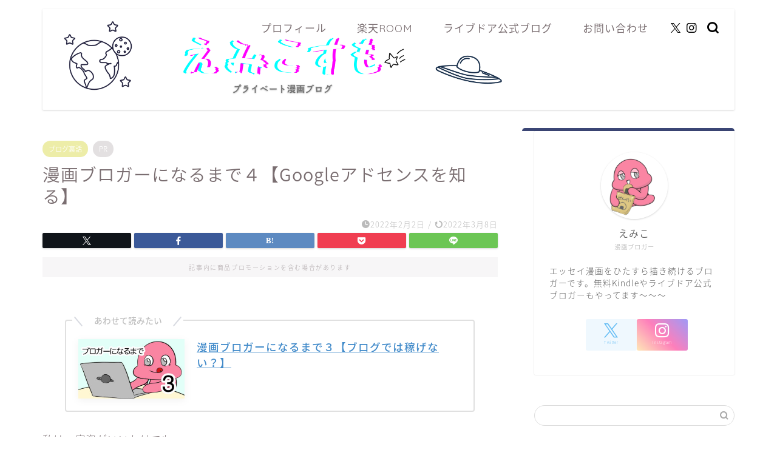

--- FILE ---
content_type: text/html; charset=UTF-8
request_url: https://furinbokumetsu.com/know-adsense/
body_size: 17893
content:
<!DOCTYPE html><html lang="ja"><head prefix="og: http://ogp.me/ns# fb: http://ogp.me/ns/fb# article: http://ogp.me/ns/article#"><meta charset="utf-8"><meta http-equiv="X-UA-Compatible" content="IE=edge"><meta name="viewport" content="width=device-width, initial-scale=1"><meta property="og:type" content="blog"><meta property="og:title" content="漫画ブロガーになるまで４【Googleアドセンスを知る】｜えみこすも"><meta property="og:url" content="https://furinbokumetsu.com/know-adsense/"><meta property="og:description" content="https://furinbokumetsu.com/i-cant-make-money-on-blogs/ 私は、容姿"><meta property="og:image" content="https://furinbokumetsu.com/wp-content/uploads/2022/02/phonto-148.jpg"><meta property="og:site_name" content="えみこすも"><meta property="fb:admins" content=""><meta name="twitter:card" content="summary_large_image"><meta name="twitter:site" content="@emiko_bokumetu"><meta name="description" itemprop="description" content="https://furinbokumetsu.com/i-cant-make-money-on-blogs/ 私は、容姿" ><script data-cfasync="false" id="ao_optimized_gfonts_config">WebFontConfig={google:{families:["Noto Sans JP:italic00,400,700","Quicksand"] },classes:false, events:false, timeout:1500};</script><link rel="canonical" href="https://furinbokumetsu.com/know-adsense/"><link media="all" href="https://furinbokumetsu.com/wp-content/cache/autoptimize/css/autoptimize_f5c6d33e254024a9569991816664504a.css" rel="stylesheet"><title>漫画ブロガーになるまで４【Googleアドセンスを知る】｜えみこすも</title><meta name='robots' content='max-image-preview:large' /><link rel='dns-prefetch' href='//cdnjs.cloudflare.com' /><link rel='dns-prefetch' href='//www.googletagmanager.com' /><link rel='dns-prefetch' href='//fundingchoicesmessages.google.com' /><link href='https://fonts.gstatic.com' crossorigin='anonymous' rel='preconnect' /><link href='https://ajax.googleapis.com' rel='preconnect' /><link href='https://fonts.googleapis.com' rel='preconnect' /><link rel="alternate" type="application/rss+xml" title="えみこすも &raquo; フィード" href="https://furinbokumetsu.com/feed/" /><link rel="alternate" type="application/rss+xml" title="えみこすも &raquo; コメントフィード" href="https://furinbokumetsu.com/comments/feed/" /><link rel="alternate" type="application/rss+xml" title="えみこすも &raquo; 漫画ブロガーになるまで４【Googleアドセンスを知る】 のコメントのフィード" href="https://furinbokumetsu.com/know-adsense/feed/" /><link rel='stylesheet' id='swiper-style-css' href='https://cdnjs.cloudflare.com/ajax/libs/Swiper/4.0.7/css/swiper.min.css?ver=6.8.3' type='text/css' media='all' /> <script type="text/javascript" src="https://furinbokumetsu.com/wp-includes/js/jquery/jquery.min.js?ver=3.7.1" id="jquery-core-js"></script> 
 <script type="text/javascript" src="https://www.googletagmanager.com/gtag/js?id=GT-NMJHMF4" id="google_gtagjs-js" async></script> <script type="text/javascript" id="google_gtagjs-js-after">window.dataLayer = window.dataLayer || [];function gtag(){dataLayer.push(arguments);}
gtag("set","linker",{"domains":["furinbokumetsu.com"]});
gtag("js", new Date());
gtag("set", "developer_id.dZTNiMT", true);
gtag("config", "GT-NMJHMF4");</script> <link rel="https://api.w.org/" href="https://furinbokumetsu.com/wp-json/" /><link rel="alternate" title="JSON" type="application/json" href="https://furinbokumetsu.com/wp-json/wp/v2/posts/1195" /><link rel='shortlink' href='https://furinbokumetsu.com/?p=1195' /><link rel="alternate" title="oEmbed (JSON)" type="application/json+oembed" href="https://furinbokumetsu.com/wp-json/oembed/1.0/embed?url=https%3A%2F%2Ffurinbokumetsu.com%2Fknow-adsense%2F" /><link rel="alternate" title="oEmbed (XML)" type="text/xml+oembed" href="https://furinbokumetsu.com/wp-json/oembed/1.0/embed?url=https%3A%2F%2Ffurinbokumetsu.com%2Fknow-adsense%2F&#038;format=xml" /><meta name="generator" content="Site Kit by Google 1.170.0" /><meta name="google-adsense-platform-account" content="ca-host-pub-2644536267352236"><meta name="google-adsense-platform-domain" content="sitekit.withgoogle.com">  <script async src="https://fundingchoicesmessages.google.com/i/pub-7383562245894089?ers=1" nonce="UJ9GNFTPWCVpVYL3zCwsWA"></script><script nonce="UJ9GNFTPWCVpVYL3zCwsWA">(function() {function signalGooglefcPresent() {if (!window.frames['googlefcPresent']) {if (document.body) {const iframe = document.createElement('iframe'); iframe.style = 'width: 0; height: 0; border: none; z-index: -1000; left: -1000px; top: -1000px;'; iframe.style.display = 'none'; iframe.name = 'googlefcPresent'; document.body.appendChild(iframe);} else {setTimeout(signalGooglefcPresent, 0);}}}signalGooglefcPresent();})();</script>    <script>(function(){'use strict';function aa(a){var b=0;return function(){return b<a.length?{done:!1,value:a[b++]}:{done:!0}}}var ba="function"==typeof Object.defineProperties?Object.defineProperty:function(a,b,c){if(a==Array.prototype||a==Object.prototype)return a;a[b]=c.value;return a};
function ea(a){a=["object"==typeof globalThis&&globalThis,a,"object"==typeof window&&window,"object"==typeof self&&self,"object"==typeof global&&global];for(var b=0;b<a.length;++b){var c=a[b];if(c&&c.Math==Math)return c}throw Error("Cannot find global object");}var fa=ea(this);function ha(a,b){if(b)a:{var c=fa;a=a.split(".");for(var d=0;d<a.length-1;d++){var e=a[d];if(!(e in c))break a;c=c[e]}a=a[a.length-1];d=c[a];b=b(d);b!=d&&null!=b&&ba(c,a,{configurable:!0,writable:!0,value:b})}}
var ia="function"==typeof Object.create?Object.create:function(a){function b(){}b.prototype=a;return new b},l;if("function"==typeof Object.setPrototypeOf)l=Object.setPrototypeOf;else{var m;a:{var ja={a:!0},ka={};try{ka.__proto__=ja;m=ka.a;break a}catch(a){}m=!1}l=m?function(a,b){a.__proto__=b;if(a.__proto__!==b)throw new TypeError(a+" is not extensible");return a}:null}var la=l;
function n(a,b){a.prototype=ia(b.prototype);a.prototype.constructor=a;if(la)la(a,b);else for(var c in b)if("prototype"!=c)if(Object.defineProperties){var d=Object.getOwnPropertyDescriptor(b,c);d&&Object.defineProperty(a,c,d)}else a[c]=b[c];a.A=b.prototype}function ma(){for(var a=Number(this),b=[],c=a;c<arguments.length;c++)b[c-a]=arguments[c];return b}
var na="function"==typeof Object.assign?Object.assign:function(a,b){for(var c=1;c<arguments.length;c++){var d=arguments[c];if(d)for(var e in d)Object.prototype.hasOwnProperty.call(d,e)&&(a[e]=d[e])}return a};ha("Object.assign",function(a){return a||na});/*

 Copyright The Closure Library Authors.
 SPDX-License-Identifier: Apache-2.0
*/
var p=this||self;function q(a){return a};var t,u;a:{for(var oa=["CLOSURE_FLAGS"],v=p,x=0;x<oa.length;x++)if(v=v[oa[x]],null==v){u=null;break a}u=v}var pa=u&&u[610401301];t=null!=pa?pa:!1;var z,qa=p.navigator;z=qa?qa.userAgentData||null:null;function A(a){return t?z?z.brands.some(function(b){return(b=b.brand)&&-1!=b.indexOf(a)}):!1:!1}function B(a){var b;a:{if(b=p.navigator)if(b=b.userAgent)break a;b=""}return-1!=b.indexOf(a)};function C(){return t?!!z&&0<z.brands.length:!1}function D(){return C()?A("Chromium"):(B("Chrome")||B("CriOS"))&&!(C()?0:B("Edge"))||B("Silk")};var ra=C()?!1:B("Trident")||B("MSIE");!B("Android")||D();D();B("Safari")&&(D()||(C()?0:B("Coast"))||(C()?0:B("Opera"))||(C()?0:B("Edge"))||(C()?A("Microsoft Edge"):B("Edg/"))||C()&&A("Opera"));var sa={},E=null;var ta="undefined"!==typeof Uint8Array,ua=!ra&&"function"===typeof btoa;var F="function"===typeof Symbol&&"symbol"===typeof Symbol()?Symbol():void 0,G=F?function(a,b){a[F]|=b}:function(a,b){void 0!==a.g?a.g|=b:Object.defineProperties(a,{g:{value:b,configurable:!0,writable:!0,enumerable:!1}})};function va(a){var b=H(a);1!==(b&1)&&(Object.isFrozen(a)&&(a=Array.prototype.slice.call(a)),I(a,b|1))}
var H=F?function(a){return a[F]|0}:function(a){return a.g|0},J=F?function(a){return a[F]}:function(a){return a.g},I=F?function(a,b){a[F]=b}:function(a,b){void 0!==a.g?a.g=b:Object.defineProperties(a,{g:{value:b,configurable:!0,writable:!0,enumerable:!1}})};function wa(){var a=[];G(a,1);return a}function xa(a,b){I(b,(a|0)&-99)}function K(a,b){I(b,(a|34)&-73)}function L(a){a=a>>11&1023;return 0===a?536870912:a};var M={};function N(a){return null!==a&&"object"===typeof a&&!Array.isArray(a)&&a.constructor===Object}var O,ya=[];I(ya,39);O=Object.freeze(ya);var P;function Q(a,b){P=b;a=new a(b);P=void 0;return a}
function R(a,b,c){null==a&&(a=P);P=void 0;if(null==a){var d=96;c?(a=[c],d|=512):a=[];b&&(d=d&-2095105|(b&1023)<<11)}else{if(!Array.isArray(a))throw Error();d=H(a);if(d&64)return a;d|=64;if(c&&(d|=512,c!==a[0]))throw Error();a:{c=a;var e=c.length;if(e){var f=e-1,g=c[f];if(N(g)){d|=256;b=(d>>9&1)-1;e=f-b;1024<=e&&(za(c,b,g),e=1023);d=d&-2095105|(e&1023)<<11;break a}}b&&(g=(d>>9&1)-1,b=Math.max(b,e-g),1024<b&&(za(c,g,{}),d|=256,b=1023),d=d&-2095105|(b&1023)<<11)}}I(a,d);return a}
function za(a,b,c){for(var d=1023+b,e=a.length,f=d;f<e;f++){var g=a[f];null!=g&&g!==c&&(c[f-b]=g)}a.length=d+1;a[d]=c};function Aa(a){switch(typeof a){case "number":return isFinite(a)?a:String(a);case "boolean":return a?1:0;case "object":if(a&&!Array.isArray(a)&&ta&&null!=a&&a instanceof Uint8Array){if(ua){for(var b="",c=0,d=a.length-10240;c<d;)b+=String.fromCharCode.apply(null,a.subarray(c,c+=10240));b+=String.fromCharCode.apply(null,c?a.subarray(c):a);a=btoa(b)}else{void 0===b&&(b=0);if(!E){E={};c="ABCDEFGHIJKLMNOPQRSTUVWXYZabcdefghijklmnopqrstuvwxyz0123456789".split("");d=["+/=","+/","-_=","-_.","-_"];for(var e=
0;5>e;e++){var f=c.concat(d[e].split(""));sa[e]=f;for(var g=0;g<f.length;g++){var h=f[g];void 0===E[h]&&(E[h]=g)}}}b=sa[b];c=Array(Math.floor(a.length/3));d=b[64]||"";for(e=f=0;f<a.length-2;f+=3){var k=a[f],w=a[f+1];h=a[f+2];g=b[k>>2];k=b[(k&3)<<4|w>>4];w=b[(w&15)<<2|h>>6];h=b[h&63];c[e++]=g+k+w+h}g=0;h=d;switch(a.length-f){case 2:g=a[f+1],h=b[(g&15)<<2]||d;case 1:a=a[f],c[e]=b[a>>2]+b[(a&3)<<4|g>>4]+h+d}a=c.join("")}return a}}return a};function Ba(a,b,c){a=Array.prototype.slice.call(a);var d=a.length,e=b&256?a[d-1]:void 0;d+=e?-1:0;for(b=b&512?1:0;b<d;b++)a[b]=c(a[b]);if(e){b=a[b]={};for(var f in e)Object.prototype.hasOwnProperty.call(e,f)&&(b[f]=c(e[f]))}return a}function Da(a,b,c,d,e,f){if(null!=a){if(Array.isArray(a))a=e&&0==a.length&&H(a)&1?void 0:f&&H(a)&2?a:Ea(a,b,c,void 0!==d,e,f);else if(N(a)){var g={},h;for(h in a)Object.prototype.hasOwnProperty.call(a,h)&&(g[h]=Da(a[h],b,c,d,e,f));a=g}else a=b(a,d);return a}}
function Ea(a,b,c,d,e,f){var g=d||c?H(a):0;d=d?!!(g&32):void 0;a=Array.prototype.slice.call(a);for(var h=0;h<a.length;h++)a[h]=Da(a[h],b,c,d,e,f);c&&c(g,a);return a}function Fa(a){return a.s===M?a.toJSON():Aa(a)};function Ga(a,b,c){c=void 0===c?K:c;if(null!=a){if(ta&&a instanceof Uint8Array)return b?a:new Uint8Array(a);if(Array.isArray(a)){var d=H(a);if(d&2)return a;if(b&&!(d&64)&&(d&32||0===d))return I(a,d|34),a;a=Ea(a,Ga,d&4?K:c,!0,!1,!0);b=H(a);b&4&&b&2&&Object.freeze(a);return a}a.s===M&&(b=a.h,c=J(b),a=c&2?a:Q(a.constructor,Ha(b,c,!0)));return a}}function Ha(a,b,c){var d=c||b&2?K:xa,e=!!(b&32);a=Ba(a,b,function(f){return Ga(f,e,d)});G(a,32|(c?2:0));return a};function Ia(a,b){a=a.h;return Ja(a,J(a),b)}function Ja(a,b,c,d){if(-1===c)return null;if(c>=L(b)){if(b&256)return a[a.length-1][c]}else{var e=a.length;if(d&&b&256&&(d=a[e-1][c],null!=d))return d;b=c+((b>>9&1)-1);if(b<e)return a[b]}}function Ka(a,b,c,d,e){var f=L(b);if(c>=f||e){e=b;if(b&256)f=a[a.length-1];else{if(null==d)return;f=a[f+((b>>9&1)-1)]={};e|=256}f[c]=d;e&=-1025;e!==b&&I(a,e)}else a[c+((b>>9&1)-1)]=d,b&256&&(d=a[a.length-1],c in d&&delete d[c]),b&1024&&I(a,b&-1025)}
function La(a,b){var c=Ma;var d=void 0===d?!1:d;var e=a.h;var f=J(e),g=Ja(e,f,b,d);var h=!1;if(null==g||"object"!==typeof g||(h=Array.isArray(g))||g.s!==M)if(h){var k=h=H(g);0===k&&(k|=f&32);k|=f&2;k!==h&&I(g,k);c=new c(g)}else c=void 0;else c=g;c!==g&&null!=c&&Ka(e,f,b,c,d);e=c;if(null==e)return e;a=a.h;f=J(a);f&2||(g=e,c=g.h,h=J(c),g=h&2?Q(g.constructor,Ha(c,h,!1)):g,g!==e&&(e=g,Ka(a,f,b,e,d)));return e}function Na(a,b){a=Ia(a,b);return null==a||"string"===typeof a?a:void 0}
function Oa(a,b){a=Ia(a,b);return null!=a?a:0}function S(a,b){a=Na(a,b);return null!=a?a:""};function T(a,b,c){this.h=R(a,b,c)}T.prototype.toJSON=function(){var a=Ea(this.h,Fa,void 0,void 0,!1,!1);return Pa(this,a,!0)};T.prototype.s=M;T.prototype.toString=function(){return Pa(this,this.h,!1).toString()};
function Pa(a,b,c){var d=a.constructor.v,e=L(J(c?a.h:b)),f=!1;if(d){if(!c){b=Array.prototype.slice.call(b);var g;if(b.length&&N(g=b[b.length-1]))for(f=0;f<d.length;f++)if(d[f]>=e){Object.assign(b[b.length-1]={},g);break}f=!0}e=b;c=!c;g=J(a.h);a=L(g);g=(g>>9&1)-1;for(var h,k,w=0;w<d.length;w++)if(k=d[w],k<a){k+=g;var r=e[k];null==r?e[k]=c?O:wa():c&&r!==O&&va(r)}else h||(r=void 0,e.length&&N(r=e[e.length-1])?h=r:e.push(h={})),r=h[k],null==h[k]?h[k]=c?O:wa():c&&r!==O&&va(r)}d=b.length;if(!d)return b;
var Ca;if(N(h=b[d-1])){a:{var y=h;e={};c=!1;for(var ca in y)Object.prototype.hasOwnProperty.call(y,ca)&&(a=y[ca],Array.isArray(a)&&a!=a&&(c=!0),null!=a?e[ca]=a:c=!0);if(c){for(var rb in e){y=e;break a}y=null}}y!=h&&(Ca=!0);d--}for(;0<d;d--){h=b[d-1];if(null!=h)break;var cb=!0}if(!Ca&&!cb)return b;var da;f?da=b:da=Array.prototype.slice.call(b,0,d);b=da;f&&(b.length=d);y&&b.push(y);return b};function Qa(a){return function(b){if(null==b||""==b)b=new a;else{b=JSON.parse(b);if(!Array.isArray(b))throw Error(void 0);G(b,32);b=Q(a,b)}return b}};function Ra(a){this.h=R(a)}n(Ra,T);var Sa=Qa(Ra);var U;function V(a){this.g=a}V.prototype.toString=function(){return this.g+""};var Ta={};function Ua(){return Math.floor(2147483648*Math.random()).toString(36)+Math.abs(Math.floor(2147483648*Math.random())^Date.now()).toString(36)};function Va(a,b){b=String(b);"application/xhtml+xml"===a.contentType&&(b=b.toLowerCase());return a.createElement(b)}function Wa(a){this.g=a||p.document||document}Wa.prototype.appendChild=function(a,b){a.appendChild(b)};/*

 SPDX-License-Identifier: Apache-2.0
*/
function Xa(a,b){a.src=b instanceof V&&b.constructor===V?b.g:"type_error:TrustedResourceUrl";var c,d;(c=(b=null==(d=(c=(a.ownerDocument&&a.ownerDocument.defaultView||window).document).querySelector)?void 0:d.call(c,"script[nonce]"))?b.nonce||b.getAttribute("nonce")||"":"")&&a.setAttribute("nonce",c)};function Ya(a){a=void 0===a?document:a;return a.createElement("script")};function Za(a,b,c,d,e,f){try{var g=a.g,h=Ya(g);h.async=!0;Xa(h,b);g.head.appendChild(h);h.addEventListener("load",function(){e();d&&g.head.removeChild(h)});h.addEventListener("error",function(){0<c?Za(a,b,c-1,d,e,f):(d&&g.head.removeChild(h),f())})}catch(k){f()}};var $a=p.atob("aHR0cHM6Ly93d3cuZ3N0YXRpYy5jb20vaW1hZ2VzL2ljb25zL21hdGVyaWFsL3N5c3RlbS8xeC93YXJuaW5nX2FtYmVyXzI0ZHAucG5n"),ab=p.atob("WW91IGFyZSBzZWVpbmcgdGhpcyBtZXNzYWdlIGJlY2F1c2UgYWQgb3Igc2NyaXB0IGJsb2NraW5nIHNvZnR3YXJlIGlzIGludGVyZmVyaW5nIHdpdGggdGhpcyBwYWdlLg=="),bb=p.atob("RGlzYWJsZSBhbnkgYWQgb3Igc2NyaXB0IGJsb2NraW5nIHNvZnR3YXJlLCB0aGVuIHJlbG9hZCB0aGlzIHBhZ2Uu");function db(a,b,c){this.i=a;this.l=new Wa(this.i);this.g=null;this.j=[];this.m=!1;this.u=b;this.o=c}
function eb(a){if(a.i.body&&!a.m){var b=function(){fb(a);p.setTimeout(function(){return gb(a,3)},50)};Za(a.l,a.u,2,!0,function(){p[a.o]||b()},b);a.m=!0}}
function fb(a){for(var b=W(1,5),c=0;c<b;c++){var d=X(a);a.i.body.appendChild(d);a.j.push(d)}b=X(a);b.style.bottom="0";b.style.left="0";b.style.position="fixed";b.style.width=W(100,110).toString()+"%";b.style.zIndex=W(2147483544,2147483644).toString();b.style["background-color"]=hb(249,259,242,252,219,229);b.style["box-shadow"]="0 0 12px #888";b.style.color=hb(0,10,0,10,0,10);b.style.display="flex";b.style["justify-content"]="center";b.style["font-family"]="Roboto, Arial";c=X(a);c.style.width=W(80,
85).toString()+"%";c.style.maxWidth=W(750,775).toString()+"px";c.style.margin="24px";c.style.display="flex";c.style["align-items"]="flex-start";c.style["justify-content"]="center";d=Va(a.l.g,"IMG");d.className=Ua();d.src=$a;d.alt="Warning icon";d.style.height="24px";d.style.width="24px";d.style["padding-right"]="16px";var e=X(a),f=X(a);f.style["font-weight"]="bold";f.textContent=ab;var g=X(a);g.textContent=bb;Y(a,e,f);Y(a,e,g);Y(a,c,d);Y(a,c,e);Y(a,b,c);a.g=b;a.i.body.appendChild(a.g);b=W(1,5);for(c=
0;c<b;c++)d=X(a),a.i.body.appendChild(d),a.j.push(d)}function Y(a,b,c){for(var d=W(1,5),e=0;e<d;e++){var f=X(a);b.appendChild(f)}b.appendChild(c);c=W(1,5);for(d=0;d<c;d++)e=X(a),b.appendChild(e)}function W(a,b){return Math.floor(a+Math.random()*(b-a))}function hb(a,b,c,d,e,f){return"rgb("+W(Math.max(a,0),Math.min(b,255)).toString()+","+W(Math.max(c,0),Math.min(d,255)).toString()+","+W(Math.max(e,0),Math.min(f,255)).toString()+")"}function X(a){a=Va(a.l.g,"DIV");a.className=Ua();return a}
function gb(a,b){0>=b||null!=a.g&&0!=a.g.offsetHeight&&0!=a.g.offsetWidth||(ib(a),fb(a),p.setTimeout(function(){return gb(a,b-1)},50))}
function ib(a){var b=a.j;var c="undefined"!=typeof Symbol&&Symbol.iterator&&b[Symbol.iterator];if(c)b=c.call(b);else if("number"==typeof b.length)b={next:aa(b)};else throw Error(String(b)+" is not an iterable or ArrayLike");for(c=b.next();!c.done;c=b.next())(c=c.value)&&c.parentNode&&c.parentNode.removeChild(c);a.j=[];(b=a.g)&&b.parentNode&&b.parentNode.removeChild(b);a.g=null};function jb(a,b,c,d,e){function f(k){document.body?g(document.body):0<k?p.setTimeout(function(){f(k-1)},e):b()}function g(k){k.appendChild(h);p.setTimeout(function(){h?(0!==h.offsetHeight&&0!==h.offsetWidth?b():a(),h.parentNode&&h.parentNode.removeChild(h)):a()},d)}var h=kb(c);f(3)}function kb(a){var b=document.createElement("div");b.className=a;b.style.width="1px";b.style.height="1px";b.style.position="absolute";b.style.left="-10000px";b.style.top="-10000px";b.style.zIndex="-10000";return b};function Ma(a){this.h=R(a)}n(Ma,T);function lb(a){this.h=R(a)}n(lb,T);var mb=Qa(lb);function nb(a){a=Na(a,4)||"";if(void 0===U){var b=null;var c=p.trustedTypes;if(c&&c.createPolicy){try{b=c.createPolicy("goog#html",{createHTML:q,createScript:q,createScriptURL:q})}catch(d){p.console&&p.console.error(d.message)}U=b}else U=b}a=(b=U)?b.createScriptURL(a):a;return new V(a,Ta)};function ob(a,b){this.m=a;this.o=new Wa(a.document);this.g=b;this.j=S(this.g,1);this.u=nb(La(this.g,2));this.i=!1;b=nb(La(this.g,13));this.l=new db(a.document,b,S(this.g,12))}ob.prototype.start=function(){pb(this)};
function pb(a){qb(a);Za(a.o,a.u,3,!1,function(){a:{var b=a.j;var c=p.btoa(b);if(c=p[c]){try{var d=Sa(p.atob(c))}catch(e){b=!1;break a}b=b===Na(d,1)}else b=!1}b?Z(a,S(a.g,14)):(Z(a,S(a.g,8)),eb(a.l))},function(){jb(function(){Z(a,S(a.g,7));eb(a.l)},function(){return Z(a,S(a.g,6))},S(a.g,9),Oa(a.g,10),Oa(a.g,11))})}function Z(a,b){a.i||(a.i=!0,a=new a.m.XMLHttpRequest,a.open("GET",b,!0),a.send())}function qb(a){var b=p.btoa(a.j);a.m[b]&&Z(a,S(a.g,5))};(function(a,b){p[a]=function(){var c=ma.apply(0,arguments);p[a]=function(){};b.apply(null,c)}})("__h82AlnkH6D91__",function(a){"function"===typeof window.atob&&(new ob(window,mb(window.atob(a)))).start()});}).call(this);

window.__h82AlnkH6D91__("[base64]/[base64]/[base64]/[base64]");</script> <link rel="icon" href="https://furinbokumetsu.com/wp-content/uploads/2021/06/cropped-phonto-32x32.png" sizes="32x32" /><link rel="icon" href="https://furinbokumetsu.com/wp-content/uploads/2021/06/cropped-phonto-192x192.png" sizes="192x192" /><link rel="apple-touch-icon" href="https://furinbokumetsu.com/wp-content/uploads/2021/06/cropped-phonto-180x180.png" /><meta name="msapplication-TileImage" content="https://furinbokumetsu.com/wp-content/uploads/2021/06/cropped-phonto-270x270.png" />  <script data-ad-client="ca-pub-7383562245894089" async src="https://pagead2.googlesyndication.com/pagead/js/adsbygoogle.js"></script> <meta name="google-site-verification" content="N0ZtnnwY5uVUZR482I0jFKsTqIHDydgfatVE1zT2_ls" /><script data-cfasync="false" id="ao_optimized_gfonts_webfontloader">(function() {var wf = document.createElement('script');wf.src='https://ajax.googleapis.com/ajax/libs/webfont/1/webfont.js';wf.type='text/javascript';wf.async='true';var s=document.getElementsByTagName('script')[0];s.parentNode.insertBefore(wf, s);})();</script></head><body class="wp-singular post-template-default single single-post postid-1195 single-format-standard wp-theme-jin" id="nts-style"><div id="wrapper"><div id="scroll-content" class="animate-off"><div id="header-box" class="tn_on header-style11 header-box animate-off"><div class="header-box11-bg"><div id="header" class="header-type1 header animate-off"><div id="site-info" class="ef"> <span class="tn-logo-size"><a href='https://furinbokumetsu.com/' title='えみこすも' rel='home'><img src='https://furinbokumetsu.com/wp-content/uploads/2022/10/名称未設定-2400-×-500-px-4.png' alt='えみこすものロゴ画像'></a></span></div><div id="drawernav3" class="ef"><nav class="fixed-content ef"><ul class="menu-box"><li class="menu-item menu-item-type-custom menu-item-object-custom menu-item-12"><a href="https://furinbokumetsu.com/profile/">プロフィール</a></li><li class="menu-item menu-item-type-custom menu-item-object-custom menu-item-1781"><a href="https://room.rakuten.co.jp/room_simplespace/items">楽天ROOM</a></li><li class="menu-item menu-item-type-custom menu-item-object-custom menu-item-1704"><a href="https://emikomic.blog.jp/">ライブドア公式ブログ</a></li><li class="menu-item menu-item-type-custom menu-item-object-custom menu-item-16"><a href="https://furinbokumetsu.com/contact-form/">お問い合わせ</a></li></ul></nav></div><div id="headmenu"> <span class="headsns tn_sns_on"> <span class="twitter"><a href="https://twitter.com/emiko_bokumetu"><i class="jic-type jin-ifont-twitter" aria-hidden="true"></i></a></span> <span class="instagram"> <a href="https://www.instagram.com/emiko_5050/"><i class="jic-type jin-ifont-instagram" aria-hidden="true"></i></a> </span> </span> <span class="headsearch tn_search_on"><form class="search-box" role="search" method="get" id="searchform" action="https://furinbokumetsu.com/"> <input type="search" placeholder="" class="text search-text" value="" name="s" id="s"> <input type="submit" id="searchsubmit" value="&#xe931;"></form> </span></div></div></div></div><div class="clearfix"></div><div id="contents"><main id="main-contents" class="main-contents article_style2 animate-off" itemprop="mainContentOfPage"><section class="cps-post-box hentry"><article class="cps-post"><header class="cps-post-header"> <span class="cps-post-cat category-blog" itemprop="keywords"><a href="https://furinbokumetsu.com/category/blog/" style="background-color:#ededa8!important;">ブログ裏話</a></span> <span class="cps-post-cat a--labeling-small-act d--labeling-act-solid"><span>PR</span></span><h1 class="cps-post-title entry-title" itemprop="headline">漫画ブロガーになるまで４【Googleアドセンスを知る】</h1><div class="cps-post-meta vcard"> <span class="writer fn" itemprop="author" itemscope itemtype="https://schema.org/Person"><span itemprop="name">えみこ</span></span> <span class="cps-post-date-box"> <span class="cps-post-date"><i class="jic jin-ifont-watch" aria-hidden="true"></i>&nbsp;<time class="entry-date date published" datetime="2022-02-02T15:12:31+09:00">2022年2月2日</time></span> <span class="timeslash"> /</span> <time class="entry-date date updated" datetime="2022-03-08T11:41:30+09:00"><span class="cps-post-date"><i class="jic jin-ifont-reload" aria-hidden="true"></i>&nbsp;2022年3月8日</span></time> </span></div></header><div class="share-top sns-design-type01"><div class="sns-top"><ol><li class="twitter"><a href="https://twitter.com/share?url=https%3A%2F%2Ffurinbokumetsu.com%2Fknow-adsense%2F&text=%E6%BC%AB%E7%94%BB%E3%83%96%E3%83%AD%E3%82%AC%E3%83%BC%E3%81%AB%E3%81%AA%E3%82%8B%E3%81%BE%E3%81%A7%EF%BC%94%E3%80%90Google%E3%82%A2%E3%83%89%E3%82%BB%E3%83%B3%E3%82%B9%E3%82%92%E7%9F%A5%E3%82%8B%E3%80%91 - えみこすも&via=emiko_bokumetu&related=emiko_bokumetu"><i class="jic jin-ifont-twitter"></i></a></li><li class="facebook"> <a href="https://www.facebook.com/sharer.php?src=bm&u=https%3A%2F%2Ffurinbokumetsu.com%2Fknow-adsense%2F&t=%E6%BC%AB%E7%94%BB%E3%83%96%E3%83%AD%E3%82%AC%E3%83%BC%E3%81%AB%E3%81%AA%E3%82%8B%E3%81%BE%E3%81%A7%EF%BC%94%E3%80%90Google%E3%82%A2%E3%83%89%E3%82%BB%E3%83%B3%E3%82%B9%E3%82%92%E7%9F%A5%E3%82%8B%E3%80%91 - えみこすも" onclick="javascript:window.open(this.href, '', 'menubar=no,toolbar=no,resizable=yes,scrollbars=yes,height=300,width=600');return false;"><i class="jic jin-ifont-facebook-t" aria-hidden="true"></i></a></li><li class="hatebu"> <a href="https://b.hatena.ne.jp/add?mode=confirm&url=https%3A%2F%2Ffurinbokumetsu.com%2Fknow-adsense%2F" onclick="javascript:window.open(this.href, '', 'menubar=no,toolbar=no,resizable=yes,scrollbars=yes,height=400,width=510');return false;" ><i class="font-hatena"></i></a></li><li class="pocket"> <a href="https://getpocket.com/edit?url=https%3A%2F%2Ffurinbokumetsu.com%2Fknow-adsense%2F&title=%E6%BC%AB%E7%94%BB%E3%83%96%E3%83%AD%E3%82%AC%E3%83%BC%E3%81%AB%E3%81%AA%E3%82%8B%E3%81%BE%E3%81%A7%EF%BC%94%E3%80%90Google%E3%82%A2%E3%83%89%E3%82%BB%E3%83%B3%E3%82%B9%E3%82%92%E7%9F%A5%E3%82%8B%E3%80%91 - えみこすも"><i class="jic jin-ifont-pocket" aria-hidden="true"></i></a></li><li class="line"> <a href="https://line.me/R/msg/text/?https%3A%2F%2Ffurinbokumetsu.com%2Fknow-adsense%2F"><i class="jic jin-ifont-line" aria-hidden="true"></i></a></li></ol></div></div><div class="clearfix"></div><div class="c--labeling-act d--labeling-act-solid"><span class="a--labeling-act">記事内に商品プロモーションを含む場合があります</span></div><div class="cps-post-main-box"><div class="cps-post-main    h2-style09 h3-style06 h4-style01 entry-content l-size l-size-sp" itemprop="articleBody"><div class="clearfix"></div> <a href="https://furinbokumetsu.com/i-cant-make-money-on-blogs/" class="blog-card"><div class="blog-card-hl-box"><i class="jic jin-ifont-post"></i><span class="blog-card-hl"></span></div><div class="blog-card-box"><div class="blog-card-thumbnail"><img decoding="async" src="[data-uri]" data-lazy-type="image" data-lazy-src="https://furinbokumetsu.com/wp-content/uploads/2022/01/phonto-146-320x180.jpg" class="lazy lazy-hidden blog-card-thumb-image wp-post-image" alt="" width ="162" height ="91" /><noscript><img decoding="async" src="https://furinbokumetsu.com/wp-content/uploads/2022/01/phonto-146-320x180.jpg" class="blog-card-thumb-image wp-post-image" alt="" width ="162" height ="91" /></noscript></div><div class="blog-card-content"><span class="blog-card-title">漫画ブロガーになるまで３【ブログでは稼げない？】</span><span class="blog-card-excerpt">https://furinbokumetsu.com/essay-cartoonist2/  一般人でも何かのキッカケで
ブロ...</span></div></div></a><p>私は、容姿がいいわけでも<br /> 家がめちゃんこお洒落なわけでもない</p><p>当時（2020年）はまだ、<span class="c-red">絵や漫画も描けませんでした</span></p><p>なんの取り柄もないワーママが<br /> 文章や、ちょっとした写真のみの<br /> 育児ブログを続けていても<br /> <strong>先が知れている…。</strong></p><h2>WordPressとGoogleアドセンスを知る</h2><p>このままではダメだと、他の収益化を模索した私は<br /> <strong>WordPress</strong>や<strong>Googleアドセンス</strong>という言葉を知りました。</p><div class="simple-box4"><p>WordPressとは？<br /> <a href="https://digital-marketing.jp/creative/what-is-wordpress/" rel="noopener" target="_blank">WordPress(ワードプレス)とは？初心者向けに機能やメリット・デメリットを解説</a></p><p>Googleアドセンスについて<br /> <a href="https://support.google.com/adsense/answer/6242051?hl=ja#zippy=%2Cadsense-%E3%81%A8%E3%81%AF%E4%BD%95%E3%81%A7%E3%81%99%E3%81%8B" rel="noopener" target="_blank">AdSense の仕組み</a></p></div><p>方法としては、<br /> サーバーを借りて、ドメインを取得し<br /> WordPressで1からブログやHPなどを作成。</p><p>そこにGoogleアドセンスで<br /> ブログに広告を載せて収益化を図る！！</p><p>アメブロではこのGoogleアドセンスが貼れないので<br /> 広告収入自体は得られないのです。</p><h3>パソコン詳しくないけど出来る？</h3><p>パソコンについて、全く詳しくない私は<br /> <span class="marker">正直めんどくさそう・・・。</span>と思いました笑</p><p>けれど当時は育休中ということもあり<br /> 授乳しながら本やネットで学べばいいか〜♫と気軽に始めることに。</p><h3>スキマ時間で気軽に学んでいった</h3><p>子供と散歩がてら図書館へ行き<br /> WordPressやGoogleアドセンス</p><p>文章の書き方についての本を借りて読んでメモをして・・・<br /> と育児のかたわら、自分ペースで勉強していきました。</p><div class="concept-box5"><p>私が読んだ中で<span class="c-red">良かった！</span>と思い、実際に買った本はこちら<a target="_blank" href="https://www.amazon.co.jp/gp/product/B00DLVF3HU/ref=as_li_tl?ie=UTF8&#038;camp=247&#038;creative=1211&#038;creativeASIN=B00DLVF3HU&#038;linkCode=as2&#038;tag=emiko03-22&#038;linkId=2c0ea629c68d0076cc2057c56cbf98ea" rel="noopener"><img class="lazy lazy-hidden" decoding="async" border="0" src="[data-uri]" data-lazy-type="image" data-lazy-src="//ws-fe.amazon-adsystem.com/widgets/q?_encoding=UTF8&#038;MarketPlace=JP&#038;ASIN=B00DLVF3HU&#038;ServiceVersion=20070822&#038;ID=AsinImage&#038;WS=1&#038;Format=_SL250_&#038;tag=emiko03-22" ><noscript><img decoding="async" border="0" src="//ws-fe.amazon-adsystem.com/widgets/q?_encoding=UTF8&#038;MarketPlace=JP&#038;ASIN=B00DLVF3HU&#038;ServiceVersion=20070822&#038;ID=AsinImage&#038;WS=1&#038;Format=_SL250_&#038;tag=emiko03-22" ></noscript></a><br /> <a target="_blank" href="https://www.amazon.co.jp/gp/product/B08XWWVV5Y/ref=as_li_tl?ie=UTF8&#038;camp=247&#038;creative=1211&#038;creativeASIN=B08XWWVV5Y&#038;linkCode=as2&#038;tag=emiko03-22&#038;linkId=49520e4de92c16614e1bcd2b52534c2d" rel="noopener"><img class="lazy lazy-hidden" decoding="async" border="0" src="[data-uri]" data-lazy-type="image" data-lazy-src="//ws-fe.amazon-adsystem.com/widgets/q?_encoding=UTF8&#038;MarketPlace=JP&#038;ASIN=B08XWWVV5Y&#038;ServiceVersion=20070822&#038;ID=AsinImage&#038;WS=1&#038;Format=_SL250_&#038;tag=emiko03-22" ><noscript><img decoding="async" border="0" src="//ws-fe.amazon-adsystem.com/widgets/q?_encoding=UTF8&#038;MarketPlace=JP&#038;ASIN=B08XWWVV5Y&#038;ServiceVersion=20070822&#038;ID=AsinImage&#038;WS=1&#038;Format=_SL250_&#038;tag=emiko03-22" ></noscript></a><br /> <a target="_blank" href="https://www.amazon.co.jp/gp/product/B097G9C9VX/ref=as_li_tl?ie=UTF8&#038;camp=247&#038;creative=1211&#038;creativeASIN=B097G9C9VX&#038;linkCode=as2&#038;tag=emiko03-22&#038;linkId=f1380ec371f9eb15c6927fb7bddda1df" rel="noopener"><img class="lazy lazy-hidden" decoding="async" border="0" src="[data-uri]" data-lazy-type="image" data-lazy-src="//ws-fe.amazon-adsystem.com/widgets/q?_encoding=UTF8&#038;MarketPlace=JP&#038;ASIN=B097G9C9VX&#038;ServiceVersion=20070822&#038;ID=AsinImage&#038;WS=1&#038;Format=_SL250_&#038;tag=emiko03-22" ><noscript><img decoding="async" border="0" src="//ws-fe.amazon-adsystem.com/widgets/q?_encoding=UTF8&#038;MarketPlace=JP&#038;ASIN=B097G9C9VX&#038;ServiceVersion=20070822&#038;ID=AsinImage&#038;WS=1&#038;Format=_SL250_&#038;tag=emiko03-22" ></noscript></a></p></div><p>学んでいく中で、</p><p>しっかりとした記事で<br /> 読者さんが集められるブログであれば</p><p><span class="c-red">本業以上に収益化もできるかも</span>と知り、夢を抱きました。</p><p>ところが、</p><p>実際に収益化できるまで<br /> <strong>半年から１年以上かかる</strong>と<br /> 記載されているものも多かったです。<br /> （個人差はあります）</p><p>そして、１年以上無収入で<br /> ブログ運営を継続できる人は<span class="c-blue">かなり少ないようです。</span></p><p>それを知った私は・・・。</p> <a href="https://furinbokumetsu.com/do-it-anyway/" class="blog-card"><div class="blog-card-hl-box"><i class="jic jin-ifont-post"></i><span class="blog-card-hl"></span></div><div class="blog-card-box"><div class="blog-card-thumbnail"><img decoding="async" src="[data-uri]" data-lazy-type="image" data-lazy-src="https://furinbokumetsu.com/wp-content/uploads/2022/03/phonto-183-320x180.jpg" class="lazy lazy-hidden blog-card-thumb-image wp-post-image" alt="" width ="162" height ="91" /><noscript><img decoding="async" src="https://furinbokumetsu.com/wp-content/uploads/2022/03/phonto-183-320x180.jpg" class="blog-card-thumb-image wp-post-image" alt="" width ="162" height ="91" /></noscript></div><div class="blog-card-content"><span class="blog-card-title">漫画ブロガーになるまで５【とりあえずやってみる】</span><span class="blog-card-excerpt">https://furinbokumetsu.com/know-adsense/  ダメもと精神発揮
ブログを仕事にして稼いで...</span></div></div></a><div class="clearfix"></div><div class="adarea-box"></div><div class="related-ad-unit-area"></div><div class="share sns-design-type01"><div class="sns"><ol><li class="twitter"><a href="https://twitter.com/share?url=https%3A%2F%2Ffurinbokumetsu.com%2Fknow-adsense%2F&text=%E6%BC%AB%E7%94%BB%E3%83%96%E3%83%AD%E3%82%AC%E3%83%BC%E3%81%AB%E3%81%AA%E3%82%8B%E3%81%BE%E3%81%A7%EF%BC%94%E3%80%90Google%E3%82%A2%E3%83%89%E3%82%BB%E3%83%B3%E3%82%B9%E3%82%92%E7%9F%A5%E3%82%8B%E3%80%91 - えみこすも&via=emiko_bokumetu&related=emiko_bokumetu"><i class="jic jin-ifont-twitter"></i></a></li><li class="facebook"> <a href="https://www.facebook.com/sharer.php?src=bm&u=https%3A%2F%2Ffurinbokumetsu.com%2Fknow-adsense%2F&t=%E6%BC%AB%E7%94%BB%E3%83%96%E3%83%AD%E3%82%AC%E3%83%BC%E3%81%AB%E3%81%AA%E3%82%8B%E3%81%BE%E3%81%A7%EF%BC%94%E3%80%90Google%E3%82%A2%E3%83%89%E3%82%BB%E3%83%B3%E3%82%B9%E3%82%92%E7%9F%A5%E3%82%8B%E3%80%91 - えみこすも" onclick="javascript:window.open(this.href, '', 'menubar=no,toolbar=no,resizable=yes,scrollbars=yes,height=300,width=600');return false;"><i class="jic jin-ifont-facebook-t" aria-hidden="true"></i></a></li><li class="hatebu"> <a href="https://b.hatena.ne.jp/add?mode=confirm&url=https%3A%2F%2Ffurinbokumetsu.com%2Fknow-adsense%2F" onclick="javascript:window.open(this.href, '', 'menubar=no,toolbar=no,resizable=yes,scrollbars=yes,height=400,width=510');return false;" ><i class="font-hatena"></i></a></li><li class="pocket"> <a href="https://getpocket.com/edit?url=https%3A%2F%2Ffurinbokumetsu.com%2Fknow-adsense%2F&title=%E6%BC%AB%E7%94%BB%E3%83%96%E3%83%AD%E3%82%AC%E3%83%BC%E3%81%AB%E3%81%AA%E3%82%8B%E3%81%BE%E3%81%A7%EF%BC%94%E3%80%90Google%E3%82%A2%E3%83%89%E3%82%BB%E3%83%B3%E3%82%B9%E3%82%92%E7%9F%A5%E3%82%8B%E3%80%91 - えみこすも"><i class="jic jin-ifont-pocket" aria-hidden="true"></i></a></li><li class="line"> <a href="https://line.me/R/msg/text/?https%3A%2F%2Ffurinbokumetsu.com%2Fknow-adsense%2F"><i class="jic jin-ifont-line" aria-hidden="true"></i></a></li></ol></div></div></div></div></article></section><div class="toppost-list-box-simple"><section class="related-entry-section toppost-list-box-inner"><div class="related-entry-headline"><div class="related-entry-headline-text ef"><span class="fa-headline"><i class="jic jin-ifont-post" aria-hidden="true"></i>関連記事</span></div></div><div class="post-list-mag"><article class="post-list-item" itemscope itemtype="https://schema.org/BlogPosting"> <a class="post-list-link" rel="bookmark" href="https://furinbokumetsu.com/do-it-anyway/" itemprop='mainEntityOfPage'><div class="post-list-inner"><div class="post-list-thumb" itemprop="image" itemscope itemtype="https://schema.org/ImageObject"> <img src="[data-uri]" data-lazy-type="image" data-lazy-src="https://furinbokumetsu.com/wp-content/uploads/2022/03/phonto-183-640x360.jpg" class="lazy lazy-hidden attachment-small_size size-small_size wp-post-image" alt="" width ="368" height ="207" decoding="async" loading="lazy" /><noscript><img src="https://furinbokumetsu.com/wp-content/uploads/2022/03/phonto-183-640x360.jpg" class="attachment-small_size size-small_size wp-post-image" alt="" width ="368" height ="207" decoding="async" loading="lazy" /></noscript><meta itemprop="url" content="https://furinbokumetsu.com/wp-content/uploads/2022/03/phonto-183-640x360.jpg"><meta itemprop="width" content="640"><meta itemprop="height" content="360"></div><div class="post-list-meta vcard"> <span class="post-list-cat category-blog" style="background-color:#ededa8!important;" itemprop="keywords">ブログ裏話</span><h2 class="post-list-title entry-title" itemprop="headline">漫画ブロガーになるまで５【とりあえずやってみる】</h2> <span class="post-list-date date updated ef" itemprop="datePublished dateModified" datetime="2022-03-08" content="2022-03-08">2022年3月8日</span> <span class="writer fn" itemprop="author" itemscope itemtype="https://schema.org/Person"><span itemprop="name">えみこ</span></span><div class="post-list-publisher" itemprop="publisher" itemscope itemtype="https://schema.org/Organization"> <span itemprop="logo" itemscope itemtype="https://schema.org/ImageObject"> <span itemprop="url">https://furinbokumetsu.com/wp-content/uploads/2022/10/名称未設定-2400-×-500-px-4.png</span> </span> <span itemprop="name">えみこすも</span></div></div></div> </a></article><article class="post-list-item" itemscope itemtype="https://schema.org/BlogPosting"> <a class="post-list-link" rel="bookmark" href="https://furinbokumetsu.com/essay-cartoonist/" itemprop='mainEntityOfPage'><div class="post-list-inner"><div class="post-list-thumb" itemprop="image" itemscope itemtype="https://schema.org/ImageObject"> <img src="[data-uri]" data-lazy-type="image" data-lazy-src="https://furinbokumetsu.com/wp-content/uploads/2022/01/phonto-147-640x360.jpg" class="lazy lazy-hidden attachment-small_size size-small_size wp-post-image" alt="" width ="368" height ="207" decoding="async" loading="lazy" /><noscript><img src="https://furinbokumetsu.com/wp-content/uploads/2022/01/phonto-147-640x360.jpg" class="attachment-small_size size-small_size wp-post-image" alt="" width ="368" height ="207" decoding="async" loading="lazy" /></noscript><meta itemprop="url" content="https://furinbokumetsu.com/wp-content/uploads/2022/01/phonto-147-640x360.jpg"><meta itemprop="width" content="640"><meta itemprop="height" content="360"></div><div class="post-list-meta vcard"> <span class="post-list-cat category-blog" style="background-color:#ededa8!important;" itemprop="keywords">ブログ裏話</span><h2 class="post-list-title entry-title" itemprop="headline">漫画ブロガーになるまで１【漫画ブログを始めたキッカケ】</h2> <span class="post-list-date date updated ef" itemprop="datePublished dateModified" datetime="2021-07-11" content="2021-07-11">2021年7月11日</span> <span class="writer fn" itemprop="author" itemscope itemtype="https://schema.org/Person"><span itemprop="name">えみこ</span></span><div class="post-list-publisher" itemprop="publisher" itemscope itemtype="https://schema.org/Organization"> <span itemprop="logo" itemscope itemtype="https://schema.org/ImageObject"> <span itemprop="url">https://furinbokumetsu.com/wp-content/uploads/2022/10/名称未設定-2400-×-500-px-4.png</span> </span> <span itemprop="name">えみこすも</span></div></div></div> </a></article><article class="post-list-item" itemscope itemtype="https://schema.org/BlogPosting"> <a class="post-list-link" rel="bookmark" href="https://furinbokumetsu.com/i-cant-make-money-on-blogs/" itemprop='mainEntityOfPage'><div class="post-list-inner"><div class="post-list-thumb" itemprop="image" itemscope itemtype="https://schema.org/ImageObject"> <img src="[data-uri]" data-lazy-type="image" data-lazy-src="https://furinbokumetsu.com/wp-content/uploads/2022/01/phonto-146-640x360.jpg" class="lazy lazy-hidden attachment-small_size size-small_size wp-post-image" alt="" width ="368" height ="207" decoding="async" loading="lazy" /><noscript><img src="https://furinbokumetsu.com/wp-content/uploads/2022/01/phonto-146-640x360.jpg" class="attachment-small_size size-small_size wp-post-image" alt="" width ="368" height ="207" decoding="async" loading="lazy" /></noscript><meta itemprop="url" content="https://furinbokumetsu.com/wp-content/uploads/2022/01/phonto-146-640x360.jpg"><meta itemprop="width" content="640"><meta itemprop="height" content="360"></div><div class="post-list-meta vcard"> <span class="post-list-cat category-blog" style="background-color:#ededa8!important;" itemprop="keywords">ブログ裏話</span><h2 class="post-list-title entry-title" itemprop="headline">漫画ブロガーになるまで３【ブログでは稼げない？】</h2> <span class="post-list-date date updated ef" itemprop="datePublished dateModified" datetime="2022-01-21" content="2022-01-21">2022年1月21日</span> <span class="writer fn" itemprop="author" itemscope itemtype="https://schema.org/Person"><span itemprop="name">えみこ</span></span><div class="post-list-publisher" itemprop="publisher" itemscope itemtype="https://schema.org/Organization"> <span itemprop="logo" itemscope itemtype="https://schema.org/ImageObject"> <span itemprop="url">https://furinbokumetsu.com/wp-content/uploads/2022/10/名称未設定-2400-×-500-px-4.png</span> </span> <span itemprop="name">えみこすも</span></div></div></div> </a></article><article class="post-list-item" itemscope itemtype="https://schema.org/BlogPosting"> <a class="post-list-link" rel="bookmark" href="https://furinbokumetsu.com/essay-cartoonist2/" itemprop='mainEntityOfPage'><div class="post-list-inner"><div class="post-list-thumb" itemprop="image" itemscope itemtype="https://schema.org/ImageObject"> <img src="[data-uri]" data-lazy-type="image" data-lazy-src="https://furinbokumetsu.com/wp-content/uploads/2022/01/phonto-145-640x360.jpg" class="lazy lazy-hidden attachment-small_size size-small_size wp-post-image" alt="" width ="368" height ="207" decoding="async" loading="lazy" /><noscript><img src="https://furinbokumetsu.com/wp-content/uploads/2022/01/phonto-145-640x360.jpg" class="attachment-small_size size-small_size wp-post-image" alt="" width ="368" height ="207" decoding="async" loading="lazy" /></noscript><meta itemprop="url" content="https://furinbokumetsu.com/wp-content/uploads/2022/01/phonto-145-640x360.jpg"><meta itemprop="width" content="640"><meta itemprop="height" content="360"></div><div class="post-list-meta vcard"> <span class="post-list-cat category-blog" style="background-color:#ededa8!important;" itemprop="keywords">ブログ裏話</span><h2 class="post-list-title entry-title" itemprop="headline">漫画ブロガーになるまで２【ブログって楽しい！】</h2> <span class="post-list-date date updated ef" itemprop="datePublished dateModified" datetime="2021-08-19" content="2021-08-19">2021年8月19日</span> <span class="writer fn" itemprop="author" itemscope itemtype="https://schema.org/Person"><span itemprop="name">えみこ</span></span><div class="post-list-publisher" itemprop="publisher" itemscope itemtype="https://schema.org/Organization"> <span itemprop="logo" itemscope itemtype="https://schema.org/ImageObject"> <span itemprop="url">https://furinbokumetsu.com/wp-content/uploads/2022/10/名称未設定-2400-×-500-px-4.png</span> </span> <span itemprop="name">えみこすも</span></div></div></div> </a></article></div></section></div><div class="clearfix"></div><div id="prev-next" class="clearfix"> <a class="prev" href="https://furinbokumetsu.com/i-cant-make-money-on-blogs/" title="漫画ブロガーになるまで３【ブログでは稼げない？】"><div class="metabox"> <img src="[data-uri]" data-lazy-type="image" data-lazy-src="https://furinbokumetsu.com/wp-content/uploads/2022/01/phonto-146-320x180.jpg" class="lazy lazy-hidden attachment-cps_thumbnails size-cps_thumbnails wp-post-image" alt="" width ="151" height ="85" decoding="async" loading="lazy" /><noscript><img src="https://furinbokumetsu.com/wp-content/uploads/2022/01/phonto-146-320x180.jpg" class="attachment-cps_thumbnails size-cps_thumbnails wp-post-image" alt="" width ="151" height ="85" decoding="async" loading="lazy" /></noscript><p>漫画ブロガーになるまで３【ブログでは稼げない？】</p></div> </a> <a class="next" href="https://furinbokumetsu.com/do-it-anyway/" title="漫画ブロガーになるまで５【とりあえずやってみる】"><div class="metabox"><p>漫画ブロガーになるまで５【とりあえずやってみる】</p> <img src="[data-uri]" data-lazy-type="image" data-lazy-src="https://furinbokumetsu.com/wp-content/uploads/2022/03/phonto-183-320x180.jpg" class="lazy lazy-hidden attachment-cps_thumbnails size-cps_thumbnails wp-post-image" alt="" width ="151" height ="85" decoding="async" loading="lazy" /><noscript><img src="https://furinbokumetsu.com/wp-content/uploads/2022/03/phonto-183-320x180.jpg" class="attachment-cps_thumbnails size-cps_thumbnails wp-post-image" alt="" width ="151" height ="85" decoding="async" loading="lazy" /></noscript></div> </a></div><div class="clearfix"></div></main><div id="sidebar" class="sideber sidebar_style5 animate-off" role="complementary" itemscope itemtype="https://schema.org/WPSideBar"><div id="widget-profile-3" class="widget widget-profile"><div class="my-profile"><div class="myjob">漫画ブロガー</div><div class="myname">えみこ</div><div class="my-profile-thumb"> <a href="https://furinbokumetsu.com/profile/"><img src="https://furinbokumetsu.com/wp-content/uploads/2022/10/プロフィール-150x150.png" alt="" width="110" height="110" /></a></div><div class="myintro">エッセイ漫画をひたすら描き続けるブロガーです。無料Kindleやライブドア公式ブロガーもやってます〜〜〜</div><div class="profile-sns-menu"><div class="profile-sns-menu-title ef">＼ Follow me ／</div><ul><li class="pro-tw"><a href="https://twitter.com/emiko_bokumetu" target="_blank"><i class="jic-type jin-ifont-twitter"></i></a></li><li class="pro-insta"><a href="https://www.instagram.com/emiko_5050/" target="_blank"><i class="jic-type jin-ifont-instagram" aria-hidden="true"></i></a></li></ul></div></div></div><div id="search-2" class="widget widget_search"><form class="search-box" role="search" method="get" id="searchform" action="https://furinbokumetsu.com/"> <input type="search" placeholder="" class="text search-text" value="" name="s" id="s"> <input type="submit" id="searchsubmit" value="&#xe931;"></form></div><div id="text-3" class="widget widget_text"><div class="textwidget"><p><a href="https://beauty.blogmura.com/orthodontic/ranking/in?p_cid=11113535" target="_blank"><img loading="lazy" decoding="async" class="lazy lazy-hidden" src="[data-uri]" data-lazy-type="image" data-lazy-src="https://b.blogmura.com/beauty/orthodontic/88_31.gif" width="88" height="31" border="0" alt="にほんブログ村 美容ブログ 歯列矯正へ" /><noscript><img loading="lazy" decoding="async" src="https://b.blogmura.com/beauty/orthodontic/88_31.gif" width="88" height="31" border="0" alt="にほんブログ村 美容ブログ 歯列矯正へ" /></noscript></a><br /><a href="https://beauty.blogmura.com/orthodontic/ranking/in?p_cid=11113535" target="_blank">にほんブログ村</a></p><p><a href="https://comic.blogmura.com/ranking/in?p_cid=11113535" target="_blank"><img loading="lazy" decoding="async" class="lazy lazy-hidden" src="[data-uri]" data-lazy-type="image" data-lazy-src="https://b.blogmura.com/comic/88_31.gif" width="88" height="31" border="0" alt="にほんブログ村 漫画ブログへ" /><noscript><img loading="lazy" decoding="async" src="https://b.blogmura.com/comic/88_31.gif" width="88" height="31" border="0" alt="にほんブログ村 漫画ブログへ" /></noscript></a><br /><a href="https://comic.blogmura.com/ranking/in?p_cid=11113535" target="_blank">にほんブログ村</a></p></div></div><div id="categories-4" class="widget widget_categories"><div class="widgettitle ef">カテゴリー</div><ul><li class="cat-item cat-item-16"><a href="https://furinbokumetsu.com/category/best-buy/">おすすめ購入品</a></li><li class="cat-item cat-item-9"><a href="https://furinbokumetsu.com/category/%e3%81%8a%e7%9f%a5%e3%82%89%e3%81%9b/">お知らせ</a></li><li class="cat-item cat-item-11"><a href="https://furinbokumetsu.com/category/invisaign-review/">インビザライン矯正</a></li><li class="cat-item cat-item-25"><a href="https://furinbokumetsu.com/category/%e3%83%80%e3%82%a4%e3%82%a8%e3%83%83%e3%83%88/">ダイエット</a></li><li class="cat-item cat-item-10"><a href="https://furinbokumetsu.com/category/blog/">ブログ裏話</a></li><li class="cat-item cat-item-26"><a href="https://furinbokumetsu.com/category/%e3%83%9f%e3%83%ac%e3%83%bc%e3%83%8a/">ミレーナ</a></li></ul></div><div id="tag_cloud-3" class="widget widget_tag_cloud"><div class="widgettitle ef">タグ</div><div class="tagcloud"><a href="https://furinbokumetsu.com/tag/%e3%83%80%e3%82%a4%e3%82%a8%e3%83%83%e3%83%88/" class="tag-cloud-link tag-link-23 tag-link-position-1" style="font-size: 8pt;" aria-label="ダイエット (1個の項目)">ダイエット</a> <a href="https://furinbokumetsu.com/tag/%e3%83%97%e3%83%ab%e3%83%bc%e3%83%b3/" class="tag-cloud-link tag-link-22 tag-link-position-2" style="font-size: 22pt;" aria-label="プルーン (2個の項目)">プルーン</a> <a href="https://furinbokumetsu.com/tag/%e5%82%99%e5%bf%98%e9%8c%b2/" class="tag-cloud-link tag-link-21 tag-link-position-3" style="font-size: 8pt;" aria-label="備忘録 (1個の項目)">備忘録</a> <a href="https://furinbokumetsu.com/tag/%e8%85%b8%e6%b4%bb/" class="tag-cloud-link tag-link-24 tag-link-position-4" style="font-size: 22pt;" aria-label="腸活 (2個の項目)">腸活</a> <a href="https://furinbokumetsu.com/tag/%e8%b2%b7%e3%81%a3%e3%81%a6%e3%82%88%e3%81%8b%e3%81%a3%e3%81%9f/" class="tag-cloud-link tag-link-20 tag-link-position-5" style="font-size: 8pt;" aria-label="買ってよかった (1個の項目)">買ってよかった</a></div></div><div id="widget-tracking"><div id="archives-2" class="widget widget_archive"><div class="widgettitle ef">アーカイブ</div><ul><li><a href='https://furinbokumetsu.com/2025/02/'>2025年2月</a></li><li><a href='https://furinbokumetsu.com/2024/11/'>2024年11月</a></li><li><a href='https://furinbokumetsu.com/2023/03/'>2023年3月</a></li><li><a href='https://furinbokumetsu.com/2023/01/'>2023年1月</a></li><li><a href='https://furinbokumetsu.com/2022/10/'>2022年10月</a></li><li><a href='https://furinbokumetsu.com/2022/09/'>2022年9月</a></li><li><a href='https://furinbokumetsu.com/2022/06/'>2022年6月</a></li><li><a href='https://furinbokumetsu.com/2022/05/'>2022年5月</a></li><li><a href='https://furinbokumetsu.com/2022/03/'>2022年3月</a></li><li><a href='https://furinbokumetsu.com/2022/02/'>2022年2月</a></li><li><a href='https://furinbokumetsu.com/2022/01/'>2022年1月</a></li><li><a href='https://furinbokumetsu.com/2021/08/'>2021年8月</a></li><li><a href='https://furinbokumetsu.com/2021/07/'>2021年7月</a></li><li><a href='https://furinbokumetsu.com/2021/06/'>2021年6月</a></li></ul></div><div id="categories-2" class="widget widget_categories"><div class="widgettitle ef">カテゴリー</div><ul><li class="cat-item cat-item-16"><a href="https://furinbokumetsu.com/category/best-buy/">おすすめ購入品</a></li><li class="cat-item cat-item-9"><a href="https://furinbokumetsu.com/category/%e3%81%8a%e7%9f%a5%e3%82%89%e3%81%9b/">お知らせ</a></li><li class="cat-item cat-item-11"><a href="https://furinbokumetsu.com/category/invisaign-review/">インビザライン矯正</a></li><li class="cat-item cat-item-25"><a href="https://furinbokumetsu.com/category/%e3%83%80%e3%82%a4%e3%82%a8%e3%83%83%e3%83%88/">ダイエット</a></li><li class="cat-item cat-item-10"><a href="https://furinbokumetsu.com/category/blog/">ブログ裏話</a></li><li class="cat-item cat-item-26"><a href="https://furinbokumetsu.com/category/%e3%83%9f%e3%83%ac%e3%83%bc%e3%83%8a/">ミレーナ</a></li></ul></div></div></div></div><div class="clearfix"></div><div id="breadcrumb" class="footer_type1"><ul itemscope itemtype="https://schema.org/BreadcrumbList"><div class="page-top-footer"><a class="totop"><i class="jic jin-ifont-arrowtop"></i></a></div><li itemprop="itemListElement" itemscope itemtype="https://schema.org/ListItem"> <a href="https://furinbokumetsu.com/" itemid="https://furinbokumetsu.com/" itemscope itemtype="https://schema.org/Thing" itemprop="item"> <i class="jic jin-ifont-home space-i" aria-hidden="true"></i><span itemprop="name">HOME</span> </a><meta itemprop="position" content="1"></li><li itemprop="itemListElement" itemscope itemtype="https://schema.org/ListItem"><i class="jic jin-ifont-arrow space" aria-hidden="true"></i><a href="https://furinbokumetsu.com/category/blog/" itemid="https://furinbokumetsu.com/category/blog/" itemscope itemtype="https://schema.org/Thing" itemprop="item"><span itemprop="name">ブログ裏話</span></a><meta itemprop="position" content="2"></li><li itemprop="itemListElement" itemscope itemtype="https://schema.org/ListItem"> <i class="jic jin-ifont-arrow space" aria-hidden="true"></i> <a href="#" itemid="" itemscope itemtype="https://schema.org/Thing" itemprop="item"> <span itemprop="name">漫画ブロガーになるまで４【Googleアドセンスを知る】</span> </a><meta itemprop="position" content="3"></li></ul></div><footer role="contentinfo" itemscope itemtype="https://schema.org/WPFooter"><div class="clearfix"></div><div id="footer-box"><div class="footer-inner"> <span id="copyright-center" itemprop="copyrightHolder"><i class="jic jin-ifont-copyright" aria-hidden="true"></i>2021–2026&nbsp;&nbsp;えみこすも</span></div></div><div class="clearfix"></div></footer></div></div> <script type="speculationrules">{"prefetch":[{"source":"document","where":{"and":[{"href_matches":"\/*"},{"not":{"href_matches":["\/wp-*.php","\/wp-admin\/*","\/wp-content\/uploads\/*","\/wp-content\/*","\/wp-content\/plugins\/*","\/wp-content\/themes\/jin\/*","\/*\\?(.+)"]}},{"not":{"selector_matches":"a[rel~=\"nofollow\"]"}},{"not":{"selector_matches":".no-prefetch, .no-prefetch a"}}]},"eagerness":"conservative"}]}</script>  <script type="text/javascript" id="rtoc_js-js-extra">var rtocScrollAnimation = {"rtocScrollAnimation":"on"};
var rtocBackButton = {"rtocBackButton":"on"};
var rtocBackDisplayPC = {"rtocBackDisplayPC":""};
var rtocOpenText = {"rtocOpenText":"OPEN"};
var rtocCloseText = {"rtocCloseText":"CLOSE"};</script> <script type="text/javascript" src="https://furinbokumetsu.com/wp-includes/js/dist/hooks.min.js?ver=4d63a3d491d11ffd8ac6" id="wp-hooks-js"></script> <script type="text/javascript" src="https://furinbokumetsu.com/wp-includes/js/dist/i18n.min.js?ver=5e580eb46a90c2b997e6" id="wp-i18n-js"></script> <script type="text/javascript" id="wp-i18n-js-after">wp.i18n.setLocaleData( { 'text direction\u0004ltr': [ 'ltr' ] } );</script> <script type="text/javascript" id="contact-form-7-js-translations">( function( domain, translations ) {
	var localeData = translations.locale_data[ domain ] || translations.locale_data.messages;
	localeData[""].domain = domain;
	wp.i18n.setLocaleData( localeData, domain );
} )( "contact-form-7", {"translation-revision-date":"2025-11-30 08:12:23+0000","generator":"GlotPress\/4.0.3","domain":"messages","locale_data":{"messages":{"":{"domain":"messages","plural-forms":"nplurals=1; plural=0;","lang":"ja_JP"},"This contact form is placed in the wrong place.":["\u3053\u306e\u30b3\u30f3\u30bf\u30af\u30c8\u30d5\u30a9\u30fc\u30e0\u306f\u9593\u9055\u3063\u305f\u4f4d\u7f6e\u306b\u7f6e\u304b\u308c\u3066\u3044\u307e\u3059\u3002"],"Error:":["\u30a8\u30e9\u30fc:"]}},"comment":{"reference":"includes\/js\/index.js"}} );</script> <script type="text/javascript" id="contact-form-7-js-before">var wpcf7 = {
    "api": {
        "root": "https:\/\/furinbokumetsu.com\/wp-json\/",
        "namespace": "contact-form-7\/v1"
    }
};</script> <script type="text/javascript" src="https://cdnjs.cloudflare.com/ajax/libs/Swiper/4.0.7/js/swiper.min.js?ver=6.8.3" id="cps-swiper-js"></script> <script>var mySwiper = new Swiper ('.swiper-container', {
		// Optional parameters
		loop: true,
		slidesPerView: 5,
		spaceBetween: 15,
		autoplay: {
			delay: 2700,
		},
		// If we need pagination
		pagination: {
			el: '.swiper-pagination',
		},

		// Navigation arrows
		navigation: {
			nextEl: '.swiper-button-next',
			prevEl: '.swiper-button-prev',
		},

		// And if we need scrollbar
		scrollbar: {
			el: '.swiper-scrollbar',
		},
		breakpoints: {
              1024: {
				slidesPerView: 4,
				spaceBetween: 15,
			},
              767: {
				slidesPerView: 2,
				spaceBetween: 10,
				centeredSlides : true,
				autoplay: {
					delay: 4200,
				},
			}
        }
	});
	
	var mySwiper2 = new Swiper ('.swiper-container2', {
	// Optional parameters
		loop: true,
		slidesPerView: 3,
		spaceBetween: 17,
		centeredSlides : true,
		autoplay: {
			delay: 4000,
		},

		// If we need pagination
		pagination: {
			el: '.swiper-pagination',
		},

		// Navigation arrows
		navigation: {
			nextEl: '.swiper-button-next',
			prevEl: '.swiper-button-prev',
		},

		// And if we need scrollbar
		scrollbar: {
			el: '.swiper-scrollbar',
		},

		breakpoints: {
			767: {
				slidesPerView: 2,
				spaceBetween: 10,
				centeredSlides : true,
				autoplay: {
					delay: 4200,
				},
			}
		}
	});</script> <div id="page-top"> <a class="totop"><i class="jic jin-ifont-arrowtop"></i></a></div> <script async src="https://pagead2.googlesyndication.com/pagead/js/adsbygoogle.js"></script>  <ins class="adsbygoogle"
 style="display:block"
 data-ad-client="ca-pub-7383562245894089"
 data-ad-slot="6762425373"
 data-ad-format="auto"
 data-full-width-responsive="true"></ins> <script>(adsbygoogle = window.adsbygoogle || []).push({});</script> <script async src="https://pagead2.googlesyndication.com/pagead/js/adsbygoogle.js"></script>  <ins class="adsbygoogle"
 style="display:block"
 data-ad-client="ca-pub-7383562245894089"
 data-ad-slot="6762425373"
 data-ad-format="auto"
 data-full-width-responsive="true"></ins> <script>(adsbygoogle = window.adsbygoogle || []).push({});</script> <script defer src="https://furinbokumetsu.com/wp-content/cache/autoptimize/js/autoptimize_f03faecc97e348882e85323ef369fcef.js"></script></body></html><link href="https://fonts.googleapis.com/earlyaccess/notosansjapanese.css" rel="stylesheet" />

--- FILE ---
content_type: text/html; charset=utf-8
request_url: https://www.google.com/recaptcha/api2/aframe
body_size: 270
content:
<!DOCTYPE HTML><html><head><meta http-equiv="content-type" content="text/html; charset=UTF-8"></head><body><script nonce="zhBWIwBNET5xCi81WkUj_w">/** Anti-fraud and anti-abuse applications only. See google.com/recaptcha */ try{var clients={'sodar':'https://pagead2.googlesyndication.com/pagead/sodar?'};window.addEventListener("message",function(a){try{if(a.source===window.parent){var b=JSON.parse(a.data);var c=clients[b['id']];if(c){var d=document.createElement('img');d.src=c+b['params']+'&rc='+(localStorage.getItem("rc::a")?sessionStorage.getItem("rc::b"):"");window.document.body.appendChild(d);sessionStorage.setItem("rc::e",parseInt(sessionStorage.getItem("rc::e")||0)+1);localStorage.setItem("rc::h",'1768626094462');}}}catch(b){}});window.parent.postMessage("_grecaptcha_ready", "*");}catch(b){}</script></body></html>

--- FILE ---
content_type: application/javascript; charset=utf-8
request_url: https://fundingchoicesmessages.google.com/f/AGSKWxUtEl9CasujAur9NP0Ob8VX2AaxLZLjK1A_gwDrL7-nYdRsKgcoX8uC0qTVqCHTSLkluDCWVaau4PTOe_54xQW1_Ab-iDZ5Dz3BSsGDxtlNQT_WdCJFyrP3Bbv2ExihhrJFT3aw95ejiATPwkRcrXP3YOHCxSbXqxQorFW_ZGFLytA3uwZSj3sObqp1/_/stats/?t_sid=/JPlayerAdFoxAdvertisementPlugin.-skyscrapper160x600./adstream./targetingAd.
body_size: -1291
content:
window['efbcfa2e-a141-4a69-91a5-2472271d07f2'] = true;

--- FILE ---
content_type: application/javascript; charset=utf-8
request_url: https://fundingchoicesmessages.google.com/f/AGSKWxXpnRu2gTHf3ryWmsKeD_mYhbU4M7rO11TkZ6ohNjcZDs1fY0DD3VDG6fGdRXceLYHC7XiyHldeuYDlSytB0RuIIdbRmYVFSJa3oMq5Ke9ZnsMseHZ0oGuOu5Q4C9NKbWm8s-dQmA==?fccs=W251bGwsbnVsbCxudWxsLG51bGwsbnVsbCxudWxsLFsxNzY4NjI2MDk0LDExNjAwMDAwMF0sbnVsbCxudWxsLG51bGwsW251bGwsWzcsNl0sbnVsbCxudWxsLG51bGwsbnVsbCxudWxsLG51bGwsbnVsbCxudWxsLG51bGwsM10sImh0dHBzOi8vZnVyaW5ib2t1bWV0c3UuY29tL2tub3ctYWRzZW5zZS8iLG51bGwsW1s4LCJNOWxrelVhWkRzZyJdLFs5LCJlbi1VUyJdLFsxNiwiWzEsMSwxXSJdLFsxOSwiMiJdLFsxNywiWzBdIl0sWzI0LCIiXSxbMjksImZhbHNlIl1dXQ
body_size: 119
content:
if (typeof __googlefc.fcKernelManager.run === 'function') {"use strict";this.default_ContributorServingResponseClientJs=this.default_ContributorServingResponseClientJs||{};(function(_){var window=this;
try{
var np=function(a){this.A=_.t(a)};_.u(np,_.J);var op=function(a){this.A=_.t(a)};_.u(op,_.J);op.prototype.getWhitelistStatus=function(){return _.F(this,2)};var pp=function(a){this.A=_.t(a)};_.u(pp,_.J);var qp=_.Zc(pp),rp=function(a,b,c){this.B=a;this.j=_.A(b,np,1);this.l=_.A(b,_.Nk,3);this.F=_.A(b,op,4);a=this.B.location.hostname;this.D=_.Dg(this.j,2)&&_.O(this.j,2)!==""?_.O(this.j,2):a;a=new _.Og(_.Ok(this.l));this.C=new _.bh(_.q.document,this.D,a);this.console=null;this.o=new _.jp(this.B,c,a)};
rp.prototype.run=function(){if(_.O(this.j,3)){var a=this.C,b=_.O(this.j,3),c=_.dh(a),d=new _.Ug;b=_.fg(d,1,b);c=_.C(c,1,b);_.hh(a,c)}else _.eh(this.C,"FCNEC");_.lp(this.o,_.A(this.l,_.Ae,1),this.l.getDefaultConsentRevocationText(),this.l.getDefaultConsentRevocationCloseText(),this.l.getDefaultConsentRevocationAttestationText(),this.D);_.mp(this.o,_.F(this.F,1),this.F.getWhitelistStatus());var e;a=(e=this.B.googlefc)==null?void 0:e.__executeManualDeployment;a!==void 0&&typeof a==="function"&&_.Qo(this.o.G,
"manualDeploymentApi")};var sp=function(){};sp.prototype.run=function(a,b,c){var d;return _.v(function(e){d=qp(b);(new rp(a,d,c)).run();return e.return({})})};_.Rk(7,new sp);
}catch(e){_._DumpException(e)}
}).call(this,this.default_ContributorServingResponseClientJs);
// Google Inc.

//# sourceURL=/_/mss/boq-content-ads-contributor/_/js/k=boq-content-ads-contributor.ContributorServingResponseClientJs.en_US.M9lkzUaZDsg.es5.O/d=1/exm=ad_blocking_detection_executable,kernel_loader,loader_js_executable/ed=1/rs=AJlcJMzanTQvnnVdXXtZinnKRQ21NfsPog/m=cookie_refresh_executable
__googlefc.fcKernelManager.run('\x5b\x5b\x5b7,\x22\x5b\x5bnull,\\\x22furinbokumetsu.com\\\x22,\\\x22AKsRol9uP8dWFKuzZq-DOlA1yrqusDrl6rNapyWAJEk-TcSW9oGifI0T80cjCS07N2OLYXCzmrWrbWITnWLCL6_LLqMw6hS2axgtdio2du8NBUN8kNxh7zaAJOpQdHpUFQrc28brWk62mwIemcIqz0LPj53lAeI38A\\\\u003d\\\\u003d\\\x22\x5d,null,\x5b\x5bnull,null,null,\\\x22https:\/\/fundingchoicesmessages.google.com\/f\/AGSKWxWftqPP9S-FlVG2wg993CpN-WYXaWf6NWp5jJ4_6SZH9hFZKW2yDv7kXc3lGWnmDBUa3tqOyk9pGJzNLW-tlRIJze7I9zc-DaJrvWiWGDluk4NwC25IBziVb5SCZg5vCj5DIsEPaw\\\\u003d\\\\u003d\\\x22\x5d,null,null,\x5bnull,null,null,\\\x22https:\/\/fundingchoicesmessages.google.com\/el\/AGSKWxXCw2N_7wntrktiwvC1ieo2LXGAfXjFxOk0SS8-K2qQDL0apxTpluj5DEM-JYDJdBfgc5TZjjvpgrSdLmV8UWNB0ImfLxS0GrUa0BnwJOZFU-1QHrm9Fj44hS3Uy8w4S6Lm6TzsAA\\\\u003d\\\\u003d\\\x22\x5d,null,\x5bnull,\x5b7,6\x5d,null,null,null,null,null,null,null,null,null,3\x5d\x5d,\x5b2,1\x5d\x5d\x22\x5d\x5d,\x5bnull,null,null,\x22https:\/\/fundingchoicesmessages.google.com\/f\/AGSKWxVnqhXp17eifJzh4Vhf31BU9nTDUISz7PkZNPVHoz8vBP_74TRsxkJgqbDKsgbrqS3zvXoLAxiariDTNo77NSSzGz8fUnwborusfr8fgJmUrOhtyaApWH_DahcMf3AvddmE4r0O3w\\u003d\\u003d\x22\x5d\x5d');}